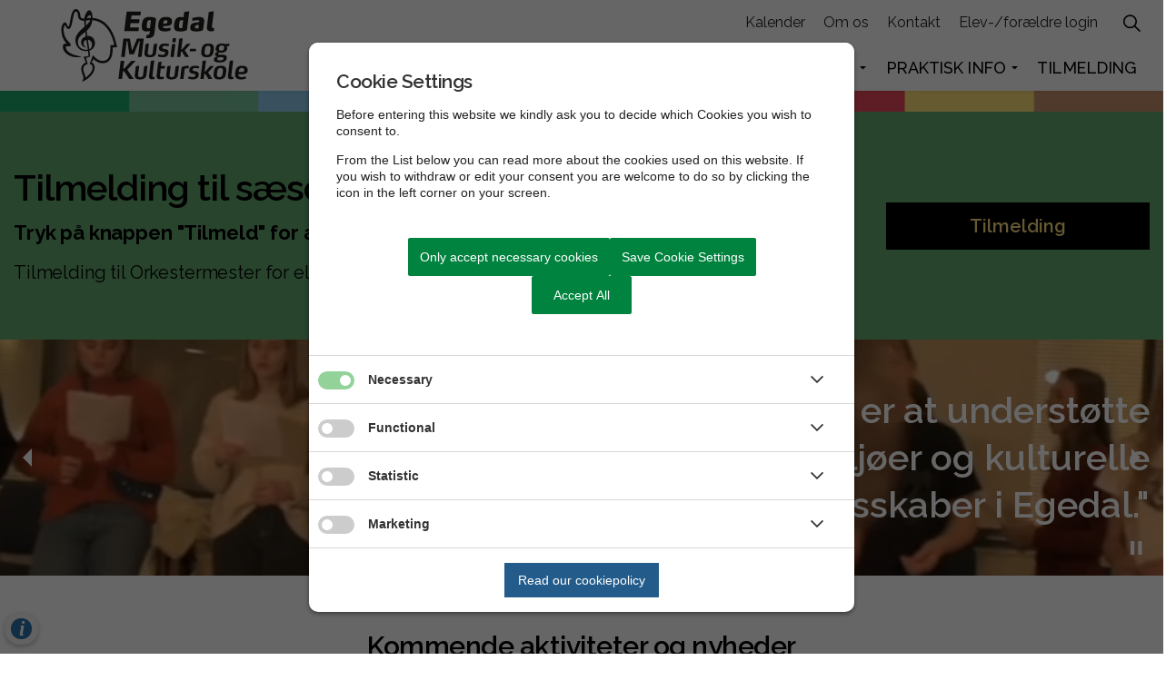

--- FILE ---
content_type: text/html; charset=utf-8
request_url: https://www.egedalmusikogkulturskole.dk/
body_size: 5931
content:
<!DOCTYPE html>
<html dir="ltr" lang="da" class="no-js usn">
<head>
    
    <script src="https://cookiecontrol.bleau.dk/scripts/cookieconsent.js"></script>
<script id="cookiecontrolfunctions" src="https://cookiecontrol.bleau.dk/scripts/Cookiecontrolfunctions.js" data-cname="egedalkommune"></script>
    <meta charset="utf-8">
    <meta name="viewport" content="width=device-width, initial-scale=1, shrink-to-fit=no, maximum-scale=2">
        <link rel="canonical" href="https://www.egedalmusikogkulturskole.dk/" />
    <title>Home | Egedal Musik- og Kulturskole</title>
    <meta name="description" content="Din kommunale Musik- og Kulturskole i Egedal for alle fra 4-25 &#xE5;r. Vi har ogs&#xE5; plads til dig i vores sp&#xE6;ndende undervisningstilbud og l&#xE6;rerige f&#xE6;llesskaber.">
            <link rel="alternate" hreflang="da-dk" href="https://www.egedalmusikogkulturskole.dk/" />
    <meta name="twitter:card" content="summary_large_image" />
    <meta property="og:type" content="website">
    <meta property="og:title" content="Home | Egedal Musik- og Kulturskole" />
    <meta property="og:image" content="http://www.egedalmusikogkulturskole.dk/media/hnqiwugk/grafik.jpg" />
    <meta property="og:url" content="https://www.egedalmusikogkulturskole.dk/" />
    <meta property="og:description" content="Din kommunale Musik- og Kulturskole i Egedal for alle fra 4-25 &#xE5;r. Vi har ogs&#xE5; plads til dig i vores sp&#xE6;ndende undervisningstilbud og l&#xE6;rerige f&#xE6;llesskaber." />
    <meta property="og:site_name" content="Egedal Musik- og Kulturskole" />
    <meta name="robots" content="index,follow">

    
    <link href="/sb/sitebuilder-ltr-css-bundle.css.ve20b654e8725486bd9527539413be0899bab2a78" media="screen" rel="stylesheet" />
<link href="/sb/sitebuilder-css-bundle.css.ve20b654e8725486bd9527539413be0899bab2a78" media="screen" rel="stylesheet" />
<link href="/sb/sitebuilder-css-small-header-02-sm-bundle.css.ve20b654e8725486bd9527539413be0899bab2a78" media="screen and (min-width:0) and (max-width:1199px)" rel="stylesheet" />
<link href="/sb/sitebuilder-css-large-header-14-lg-bundle.css.ve20b654e8725486bd9527539413be0899bab2a78" media="screen and (min-width:1200px)" rel="stylesheet" />
<link rel="stylesheet" media="screen" href="/uSkinned/css/generated/02e85491-0855-4fea-9b88-330fd4106a46.css?version=638774635477730000" />
<link href="/sb/sitebuilder-css-prnt-bundle.css.ve20b654e8725486bd9527539413be0899bab2a78" media="print" rel="stylesheet" />


            <link rel="shortcut icon" type="image/svg" href="/media/nddj5heu/grafik_sort.svg?width=32&amp;height=32">
        <link rel="apple-touch-icon" sizes="57x57" type="image/svg" href="/media/nddj5heu/grafik_sort.svg?width=57&amp;height=57">
        <link rel="apple-touch-icon" sizes="60x60" type="image/svg" href="/media/nddj5heu/grafik_sort.svg?width=60&amp;height=60">
        <link rel="apple-touch-icon" sizes="72x72" type="image/svg" href="/media/nddj5heu/grafik_sort.svg?width=72&amp;height=72">
        <link rel="apple-touch-icon" sizes="76x76" type="image/svg" href="/media/nddj5heu/grafik_sort.svg?width=76&amp;height=76">
        <link rel="apple-touch-icon" sizes="114x114" type="image/svg" href="/media/nddj5heu/grafik_sort.svg?width=114&amp;height=114">
        <link rel="apple-touch-icon" sizes="120x120" type="image/svg" href="/media/nddj5heu/grafik_sort.svg?width=120&amp;height=120">
        <link rel="apple-touch-icon" sizes="144x144" type="image/svg" href="/media/nddj5heu/grafik_sort.svg?width=144&amp;height=144">
        <link rel="apple-touch-icon" sizes="152x152" type="image/svg" href="/media/nddj5heu/grafik_sort.svg?width=152&amp;height=152">
        <link rel="apple-touch-icon" sizes="180x180" type="image/svg" href="/media/nddj5heu/grafik_sort.svg?width=180&amp;height=180">
        <link rel="icon" sizes="16x16" type="image/svg" href="/media/nddj5heu/grafik_sort.svg?width=16&amp;height=16">
        <link rel="icon" sizes="32x32" type="image/svg" href="/media/nddj5heu/grafik_sort.svg?width=32&amp;height=32">
        <link rel="icon" sizes="96x96" type="image/svg" href="/media/nddj5heu/grafik_sort.svg?width=96&amp;height=96">
        <link rel="icon" sizes="192x192" type="image/svg" href="/media/nddj5heu/grafik_sort.svg?width=192&amp;height=192">
        <meta name="msapplication-square70x70logo" content="/media/nddj5heu/grafik_sort.svg?width=70&height=70" />
        <meta name="msapplication-square150x150logo" content="/media/nddj5heu/grafik_sort.svg?width=150&height=150" />
        <meta name="msapplication-wide310x150logo" content="/media/nddj5heu/grafik_sort.svg?width=310&height=150" />
        <meta name="msapplication-square310x310logo" content="/media/nddj5heu/grafik_sort.svg?width=310&height=310" />

    
    
    
</head>
<body 
    
 class="body-bg body-bg-solid header-14-lg header-02-sm show_header-on-scroll-lg show_header-on-scroll-sm directional-icons-triangle   full-page  has-secondary-heading-seperator-below        secondary-navigation-underline-link-hover content-underline-link  footer-underline-link      zoom_hover  blur-up-lazy-loading"

>
    
    


    <!-- Skip links -->
    <a class="skip-to-content" id="skip-to-content-link" href="#site-content">Skip to main content</a>
    <a class="skip-to-content" id="skip-to-footer-link" href="#site-footer">Skip to footer</a>
    <!--// Skip links -->

    <!-- Site -->
    <div id="site">

        <!-- Header -->
            <header id="site-header" class="header-bg-solid" tabindex="-1">


        <div class="container">

            <div class="row">

                    <div id="logo" >
        <a href="/" title="Egedal Musik- og Kulturskole">
                    <img src="/media/svjkzg1p/logo_smalt_sort.svg" alt="Logo Egedal Musik- og Kulturskole">
            <span>Egedal Musik- og Kulturskole</span>
        </a>
    </div>



                    <!-- Expand -->
                    <button id="burgerNavStyle" class="expand-header expand-3-bars expand-even-lines expand-active-cross" type="button" aria-expanded="false" aria-label="Expand header">
                        <span>Menu</span>
                    </button>
                    <!--// Expand -->

                <!-- Main navigation -->
                        <nav aria-label="Main" class="main nav-dropdown navigation-dropdown-bg-solid">
            <ul >
                        <li  class="has-child ">
                            <span>
                                <a href="#"   >Musik</a>
                            </span>

                                <button class="expand-subpages" type="button" aria-expanded="false" aria-label="Expand sub pages Musik">
                                    <span aria-hidden="true">Expand sub pages Musik</span>
                                </button>
            <ul >
                        <li  class="no-child ">
                            <span>
                                <a href="/musik/rytmik-forskole/"   >Rytmik / forskole</a>
                            </span>

                        </li>
                        <li  class="no-child ">
                            <span>
                                <a href="/musik/instrumentalundervisning/"   >Instrument / sang</a>
                            </span>

                        </li>
                        <li  class="no-child ">
                            <span>
                                <a href="/musik/sammenspil-kor/"   >Sammenspil / kor</a>
                            </span>

                        </li>
                        <li  class="no-child ">
                            <span>
                                <a href="/musik/instrumenthold-slagtoejsvaerksted/"   >Instrumenthold / slagtøjsværksted</a>
                            </span>

                        </li>
                        <li  class="no-child ">
                            <span>
                                <a href="/musik/rundt-om-musikken/"   >Rundt om musikken</a>
                            </span>

                        </li>
                        <li  class="no-child ">
                            <span>
                                <a href="/smaa-film-om-instrumenter-og-fag/"   >Små film om fag og instrumenter</a>
                            </span>

                        </li>
                        <li  class="no-child ">
                            <span>
                                <a href="/musik/fokuslinjen/"   >Fokuslinjen</a>
                            </span>

                        </li>
            </ul>
                        </li>
                        <li  class="no-child ">
                            <span>
                                <a href="/kulturskolefag/billedkunst/"   >Billedkunst</a>
                            </span>

                        </li>
                        <li  class="has-child ">
                            <span>
                                <a href="#"   >Drama</a>
                            </span>

                                <button class="expand-subpages" type="button" aria-expanded="false" aria-label="Expand sub pages Drama">
                                    <span aria-hidden="true">Expand sub pages Drama</span>
                                </button>
            <ul >
                        <li  class="no-child ">
                            <span>
                                <a href="/kulturskolefag/teaterkoncert/"   >Teaterkoncert</a>
                            </span>

                        </li>
                        <li  class="no-child ">
                            <span>
                                <a href="/kulturskolefag/boernemusical/"   >Børnemusical</a>
                            </span>

                        </li>
            </ul>
                        </li>
                        <li  class="has-child ">
                            <span>
                                <a href="#"   >Praktisk info</a>
                            </span>

                                <button class="expand-subpages" type="button" aria-expanded="false" aria-label="Expand sub pages Praktisk info">
                                    <span aria-hidden="true">Expand sub pages Praktisk info</span>
                                </button>
            <ul >
                        <li  class="no-child ">
                            <span>
                                <a href="/undervisere/"   >Undervisere</a>
                            </span>

                        </li>
                        <li  class="no-child ">
                            <span>
                                <a href="/priser/"   >Priser, regler, ferieplan</a>
                            </span>

                        </li>
                        <li  class="no-child ">
                            <span>
                                <a href="/find-dit-undervisningstilbud/"   >Find dit undervisningstilbud</a>
                            </span>

                        </li>
                        <li  class="no-child ">
                            <span>
                                <a href="/aftenskole-for-voksne/"   >Aftenskole for voksne</a>
                            </span>

                        </li>
            </ul>
                        </li>
                        <li  class="no-child ">
                            <span>
                                <a href="/tilmelding/"   >Tilmelding</a>
                            </span>

                        </li>
            </ul>
        </nav>



                <!--// Main navigation -->
                <!-- Secondary navigation -->
                        <nav aria-label="Secondary" class="secondary nav-dropdown navigation-dropdown-bg-solid">
            <ul>
                            <li><span><a href="/kalender/"   >Kalender</a></span></li>
                            <li><span><a href="/om-os/"   >Om os</a></span></li>
                            <li><span><a href="/om-os/administration/"   >Kontakt</a></span></li>
                            <li><span><a href="https://egedal.speedadmin.dk"  target="_blank" rel="noreferrer noopener"  title="Link will open in a new window/tab" >Elev-/forældre login<i class="icon usn_ion-md-open after"></i></a></span></li>

            </ul>
        </nav>

                <!--// Secondary navigation -->
                <!-- CTA Links -->
                
                <!--// CTA Links -->
                <!-- Site search -->
                    <div class="form site-search-form site-search" aria-label="Site search">
            <form role="search" action="/soeg/" method="get" name="searchForm">
                <fieldset>
                    <div class="form-group">
                        <input type="text" class="form-control" name="search_field" aria-label="S&#xF8;g p&#xE5; siden" placeholder="S&#xF8;g p&#xE5; siden" value="" maxlength="256">
                    </div>
                    <button type="submit" role="button" aria-label="Search" class="btn base-btn-bg base-btn-bg-solid base-btn-bg-hover-solid base-btn-text base-btn-borders btn-search">
                        <span></span>
                        <i aria-hidden="true" class="icon usn_ion-ios-search"></i>
                    </button>
                </fieldset>
            </form>
            <button class="expand-search" data-bs-toggle="collapse" type="button" aria-expanded="false" aria-label="Expand site search">
                <em>Expand Search</em>
                <i aria-hidden="true" class="icon usn_ion-ios-search search-icon"></i>
                <i aria-hidden="true" class="icon usn_ion-md-close close-icon"></i>
            </button>
        </div>

                <!--// Site search -->

            </div>

        </div>
    </header>


        <!--// Header -->
        <!-- Content -->
        <main id="site-content" tabindex="-1">

                <section class="content component usn_cmp_gallery base-bg base-bg-solid p-0 topborder" >  

        <div class="component-inner">
                    <div class="container-fluid">



                    <div class="component-main row  listing  listing_basic-grid listing_gallery" >

                        <div class="item items-1 col-12  " data-os-animation="fadeIn" data-os-animation-delay="0s" data-os-animation-duration="1,2s">
                        
                            
                                <div class="image  image-opacity-100 image_hover-opacity-40" >

                                                <picture>
                <source type="image/webp" data-srcset="/media/gpvar30x/egedal_farvebjaelke.png?width=3125&amp;height=83&amp;quality=75&format=webp 1x, /media/gpvar30x/egedal_farvebjaelke.png?width=6250&amp;height=166&amp;quality=75&format=webp 2x" width="3125" height="83">
                <img class="lazyload" src="/media/gpvar30x/egedal_farvebjaelke.png?width=625&amp;height=16&amp;quality=75&format=webp" data-src="/media/gpvar30x/egedal_farvebjaelke.png?width=3125&amp;height=83&amp;quality=75&format=webp" width="3125" height="83" alt="">
            </picture>


                                </div>

                        </div>

        </div>






                    </div>
        </div>
    </section>

            








    <section class="content component usn_cmp_ctastrip c2-bg c2-bg-solid  " >  

        <div class="component-inner">
                    <div class="container">


                    <!-- ROW -->
        <div class="row justify-content-between align-items-center text-left">

            <div class="info">

                <h1 class="heading  c2-heading os-animation"  data-os-animation="rubberBand" data-os-animation-delay="0s" data-os-animation-duration="1,2s" >Tilmelding til sæson 2025/2026</h1>

                    <div class="text c2-text os-animation" data-os-animation="rubberBand" data-os-animation-delay="0s" data-os-animation-duration="1,2s">
                        <p class="intro"><strong>Tryk på knappen "Tilmeld" for at tilmelde dig Egedal Musik- og Kulturskole.</strong></p>
<p class="intro sm">Tilmelding til Orkestermester for elever fra <a rel="noopener" href="https://EGEDAL.speedadmin.dk/registration#/course/577" target="_blank" data-anchor="#/course/577">Søhøjskolen</a> og <a rel="noopener" href="https://EGEDAL.speedadmin.dk/registration#/course/588" target="_blank" data-anchor="#/course/588">Maglehøjskolen</a> - klik på skolens navn.</p>
                    </div>

            </div>

                <p class="link os-animation" data-os-animation="rubberBand" data-os-animation-delay="0s" data-os-animation-duration="1,2s">
                            <a class="btn boxed-btn btn-lg c5-btn-bg c5-btn-bg-solid c5-btn-bg-hover-solid c5-btn-text c5-btn-borders" href="/tilmelding/"   >
                                <span></span>
                                Tilmelding
                            </a>
                </p>

        </div>
        <!--// ROW -->



                    </div>
        </div>
    </section>
    <section class="content component usn_cmp_banner base-bg base-bg-solid  " >  

        <div class="component-inner">


                        <div class="slides" data-slick='{"autoplay": true, "autoplaySpeed": 9500,"dots": false ,"arrows": true ,"slidesToShow": 1,"fade": true }'>
                    <div class="item item_short-banner  c6-bg c6-bg-linear ">

                                <div class="image lazyload background-image  "  >

                                    <div class="video">
                                        <video class="video-player" playsinline autoplay muted loop preload width="640" height="360">
                                            <source src="/media/e3eor3uv/nomade-banner-web.mp4" type="video/mp4">
                                        </video>
                                    </div>

                                </div>

                            <div class="inner">
                                <div class="container">

                                    <!-- ROW -->
                                    <div class="row text-right justify-content-end align-content-center">

                                        <div class="info col">

                                            <p class="heading lg c6-heading "  data-os-animation="fadeIn" data-os-animation-delay="0s" data-os-animation-duration="1,2s" >"Kernen i vores virke er at understøtte mangfoldige musikmiljøer og kulturelle fællesskaber i Egedal."</p>


                                        </div>
                                    </div>
                                    <!--// ROW -->

                                </div>
                            </div>

                    </div>
                    <div class="item item_short-banner  c6-bg c6-bg-linear ">

                                <div class="image lazyload background-image  "  >

                                    <div class="video">
                                        <video class="video-player" playsinline autoplay muted loop preload width="640" height="360">
                                            <source src="/media/2wjhyflj/kulturskole-banner-web.mp4" type="video/mp4">
                                        </video>
                                    </div>

                                </div>

                            <div class="inner">
                                <div class="container">

                                    <!-- ROW -->
                                    <div class="row text-left justify-content-start align-content-center">

                                        <div class="info col">

                                            <p class="heading lg c6-heading "  data-os-animation="fadeIn" data-os-animation-delay="0s" data-os-animation-duration="1,2s" >"I Egedal Musik- og Kulturskole arbejder vi med både musik, billedkunst, film og drama."</p>


                                        </div>
                                    </div>
                                    <!--// ROW -->

                                </div>
                            </div>

                    </div>
                    <div class="item item_short-banner  c6-bg c6-bg-linear ">

                                <div class="image lazyload background-image  "  >

                                    <div class="video">
                                        <video class="video-player" playsinline autoplay muted loop preload width="640" height="360">
                                            <source src="/media/smxbmfuj/ny-banner-web.mp4" type="video/mp4">
                                        </video>
                                    </div>

                                </div>

                            <div class="inner">
                                <div class="container">

                                    <!-- ROW -->
                                    <div class="row text-center justify-content-center align-content-center">

                                        <div class="info col">

                                            <p class="heading lg c6-heading "  data-os-animation="fadeIn" data-os-animation-delay="0s" data-os-animation-duration="1,2s" >“Vi vil skabe forudsætninger for læring og dannelse for Egedals børn og unge igennem et musikalsk kendskab og kundskab.”</p>


                                        </div>
                                    </div>
                                    <!--// ROW -->

                                </div>
                            </div>

                    </div>
            </div>



        </div>
    </section>
    <section class="content component usn_cmp_gridlayout base-bg base-bg-solid  " >  

        <div class="component-inner">
                    <div class="container">

        <!-- Introduction -->
        <div class="component-introduction row justify-content-center text-center " data-os-animation="fadeIn" data-os-animation-delay="0s" data-os-animation-duration="1,2s">
            <div class="info col">

                <h3 class="heading  base-heading " >Kommende aktiviteter og nyheder</h3>

            </div>
        </div>
        <!--// Introduction -->


                <div class="" data-os-animation="fadeIn" data-os-animation-delay="0s" data-os-animation-duration="1,2s">

        
    <div class="umb-grid">
                <div class="grid-section">
        <div >
            <div class="container">
            <div class="row clearfix">
                    <div class="col-md-12 column">
                        <div >



        


<div class="alert alert-danger" role="alert">
    <div class="info"><p>Ingen data, kom igen senere.</p></div>
</div>

    
                        </div>
                    </div>
            </div>
            </div>
        </div>
                </div>
    </div>



    </div>




                    </div>
        </div>
    </section>
    <section class="content component usn_cmp_subpagelisting base-bg base-bg-solid pt-0 " >  

        <div class="component-inner">
                    <div class="container">



                        <div class="repeatable-content tab-content">

                    <div id="nav_55408344-2715-4029-a5d9-a526386556b8_0" role="tabpanel" aria-labelledby="nav_tab_55408344-2715-4029-a5d9-a526386556b8_0" class="tab-pane show active">

                        <div class="component-main row  listing  listing_basic-grid" >
                                    <p></p>
                        </div>

                    </div>

            </div>


        <!-- Outro -->
        <div class="component-outro row justify-content-center text-center " data-os-animation="fadeIn" data-os-animation-delay="0s" data-os-animation-duration="1,2s">
            <div class="info col">

                

                    <p class="link">
                                <a class="btn boxed-btn btn-md c1-btn-bg c1-btn-bg-solid c1-btn-bg-hover-solid c1-btn-text c1-btn-borders" href="/kalender/"   >
                                    <span></span>
                                    Se flere aktiviteter
                                </a>
                                <a class="btn boxed-btn btn-md c1-btn-bg c1-btn-bg-solid c1-btn-bg-hover-solid c1-btn-text c1-btn-borders" href="/nyheder/"   >
                                    <span></span>
                                    Se flere nyheder
                                </a>
                    </p>
            </div>
        </div>
        <!--// Outro -->


                    </div>
        </div>
    </section>
    <section class="content component usn_cmp_banner base-bg base-bg-solid  " >  

        <div class="component-inner">


                                <div class="item item_short-banner  c2-bg c2-bg-solid ">

                                <div class="image lazyload background-image  image-opacity-60"  >

                                    <div class="video">
                                        <video class="video-player" playsinline autoplay muted loop preload width="640" height="360">
                                            <source src="/media/mzyagwer/lille-film-ny-comp.mp4" type="video/mp4">
                                        </video>
                                    </div>

                                </div>

                            <div class="inner">
                                <div class="container">

                                    <!-- ROW -->
                                    <div class="row text-right justify-content-end align-content-center">

                                        <div class="info col">

                                            

                                                <div class="text c2-text " data-os-animation="fadeIn" data-os-animation-delay="0s" data-os-animation-duration="1,2s">
                                                    <p>       </p>
                                                </div>

                                        </div>
                                    </div>
                                    <!--// ROW -->

                                </div>
                            </div>

                    </div>



        </div>
    </section>
    <section class="content component usn_cmp_banner base-bg base-bg-solid  " >  

        <div class="component-inner">


                                <div class="item item_short-banner  c4-bg c4-bg-solid ">

                            <!-- IMAGE -->
                            <div class="image lazyload background-image  image-opacity-60"  style="background-image:url('/media/ljyihva4/dscf3671-ny-crop.jpg?width=300&height=100&v=1d92977cc20f7e0&format=webp&quality=75')"  data-bgset="/media/ljyihva4/dscf3671-ny-crop.jpg?width=1500&height=500&v=1d92977cc20f7e0&format=webp&quality=75 [type:image/webp] | /media/ljyihva4/dscf3671-ny-crop.jpg?width=1500&height=500&v=1d92977cc20f7e0&quality=75 1x, /media/ljyihva4/dscf3671-ny-crop.jpg?width=3000&height=1000&v=1d92977cc20f7e0&format=webp&quality=75 [type:image/webp] | /media/ljyihva4/dscf3671-ny-crop.jpg?width=3000&height=1000&v=1d92977cc20f7e0&quality=75 2x" data-sizes="auto"   role="img" aria-label="">

                            </div>
                            <!--// IMAGE -->

                            <div class="inner">
                                <div class="container">

                                    <!-- ROW -->
                                    <div class="row text-left justify-content-center align-content-center">

                                        <div class="info col">

                                            

                                                <div class="text c4-text " data-os-animation="fadeIn" data-os-animation-delay="0s" data-os-animation-duration="1,2s">
                                                    <p>  </p>
<p class="MsoNormal intro lg"> </p>
                                                </div>

                                        </div>
                                    </div>
                                    <!--// ROW -->

                                </div>
                            </div>

                    </div>



        </div>
    </section>















                <section class="content component usn_cmp_gallery base-bg base-bg-solid p-0 topborder" >  

        <div class="component-inner">
                    <div class="container-fluid">



                    <div class="component-main row  listing  listing_basic-grid listing_gallery" >

                        <div class="item items-1 col-12  " data-os-animation="fadeIn" data-os-animation-delay="0s" data-os-animation-duration="1,2s">
                        
                            
                                <div class="image  image-opacity-100 image_hover-opacity-40" >

                                                <picture>
                <source type="image/webp" data-srcset="/media/gpvar30x/egedal_farvebjaelke.png?width=3125&amp;height=83&amp;quality=75&format=webp 1x, /media/gpvar30x/egedal_farvebjaelke.png?width=6250&amp;height=166&amp;quality=75&format=webp 2x" width="3125" height="83">
                <img class="lazyload" src="/media/gpvar30x/egedal_farvebjaelke.png?width=625&amp;height=16&amp;quality=75&format=webp" data-src="/media/gpvar30x/egedal_farvebjaelke.png?width=3125&amp;height=83&amp;quality=75&format=webp" width="3125" height="83" alt="">
            </picture>


                                </div>

                        </div>

        </div>






                    </div>
        </div>
    </section>


        </main>
        <!--// Content -->
        <!-- Footer -->
                    <footer id="site-footer" class="footer-bg footer-bg-solid" tabindex="-1">

                <!-- Breadcrumb -->
                
                <!--// Breadcrumb -->

                <div class="container">

                        <!-- Row -->
                        <div class="row listing">

    <div class="item  footer-item   col-lg-4 col-md-5 col-12 col  item_text-below usn_pod_textimage text-left  " data-os-animation="fadeIn" data-os-animation-delay="0s" data-os-animation-duration="1,2s">
            <div class="inner   ">
                    <div class="info ">

                        <p class="heading sm footer-heading " >Egedal Musik- og Kulturskole</p>

                            <div class="text footer-text">
                                <p>Dronning Dagmars Vej 200 <br>3650 Ølstykke</p>
<p>CVR nr. 29188386 <br>EAN nr. 5798008080999 <br>P-nr. 1003428552</p>
<p>E-mail: <a rel="noopener" href="mailto:musikogkulturskolen@egekom.dk" target="_blank">musikogkulturskolen@egekom.dk</a></p>
                            </div>

                    </div>
            </div>
    </div>
                                        <div class="item footer-item usn_pod_datalist   col-lg-3 col-md-3 col-12 col ">
                                                <div class="inner">
                                                            <div class="component-main row listing listing_data-list   " data-os-animation="fadeIn" data-os-animation-delay="0s" data-os-animation-duration="1,2s">

                <div class="col-12 list-title">
                    <p class="heading sm footer-heading " >Telefontid</p>
                </div>

                    <!-- Item -->
                    <div class="item items-1 item_data-list col-12  " data-os-animation="fadeIn" data-os-animation-delay="0s" data-os-animation-duration="1,2s">
                        <p class="title footer-heading">
                            <span class="text-left">Sekretær Jeanne Hartvig træffes:</span>
                        </p>
                    </div>
                    <!--// Item -->
                    <!-- Item -->
                    <div class="item items-1 item_data-list col-12  " data-os-animation="fadeIn" data-os-animation-delay="0s" data-os-animation-duration="1,2s">
                        <p class="title footer-heading">
                            <span class="text-left">Mandag - fredag</span>
                                <span class="text-right">kl. 09:00-11:00</span>
                        </p>
                    </div>
                    <!--// Item -->
                    <!-- Item -->
                    <div class="item items-1 item_data-list col-12  " data-os-animation="fadeIn" data-os-animation-delay="0s" data-os-animation-duration="1,2s">
                        <p class="title footer-heading">
                            <span class="text-left">Torsdage også</span>
                                <span class="text-right">kl. 15:30-17:00</span>
                        </p>
                    </div>
                    <!--// Item -->
                    <!-- Item -->
                    <div class="item items-1 item_data-list col-12  " data-os-animation="fadeIn" data-os-animation-delay="0s" data-os-animation-duration="1,2s">
                        <p class="title footer-heading">
                            <span class="text-left">Eller efter aftale</span>
                        </p>
                            <div class="text footer-text">
                                <p>Tlf. 7259 7883</p>
                            </div>
                    </div>
                    <!--// Item -->
        </div>

                                                </div>
                                        </div>
                                        <div class="item footer-item usn_pod_sociallinks offset-lg-1 offset-md-1 col-lg-2 col-md-2 col-12 col ">
                                                <div class="inner">
                                                            <nav class="social " data-os-animation="fadeIn" data-os-animation-delay="0s" data-os-animation-duration="1,2s" aria-label="Social links">

            <ul>
                        <li>
                            <span>
                                <a href="https://www.facebook.com/Egedalmusikogkulturskole/"  target="_blank" rel="noreferrer noopener"  title="Link will open in a new window/tab" >
                                                <picture>
                                                    <source type="image/webp" data-srcset="/media/4i0hhx1g/facebook.png?format=webp&height=80&quality=75 1x, /media/4i0hhx1g/facebook.png?format=webp&height=160&quality=75 2x">
                                                    <img class="lazyload" src="/media/4i0hhx1g/facebook.png?format=webp&height=16&quality=75" data-srcset="/media/4i0hhx1g/facebook.png?format=webp&height=80&quality=75 1x, /media/4i0hhx1g/facebook.png?format=webp&height=160&quality=75 2x" alt="">
                                                </picture>
                                        <span class="visually-hidden">Facebook</span>
                                </a>
                            </span>
                        </li>
                        <li>
                            <span>
                                <a href="https://www.instagram.com/egedalmusikogkulturskole/"  target="_blank" rel="noreferrer noopener"  title="Link will open in a new window/tab" >
                                                <picture>
                                                    <source type="image/webp" data-srcset="/media/xhkh1f3m/instagram.png?format=webp&height=80&quality=75 1x, /media/xhkh1f3m/instagram.png?format=webp&height=160&quality=75 2x">
                                                    <img class="lazyload" src="/media/xhkh1f3m/instagram.png?format=webp&height=16&quality=75" data-srcset="/media/xhkh1f3m/instagram.png?format=webp&height=80&quality=75 1x, /media/xhkh1f3m/instagram.png?format=webp&height=160&quality=75 2x" alt="">
                                                </picture>
                                        <span class="visually-hidden">Instagram</span>
                                </a>
                            </span>
                        </li>
                        <li>
                            <span>
                                <a href="https://www.youtube.com/channel/UCk8RH4XG7DI-fgPdcvtS7ow"  target="_blank" rel="noreferrer noopener"  title="Link will open in a new window/tab" >
                                                <picture>
                                                    <source type="image/webp" data-srcset="/media/fixjvv4o/youtube_logo.png?format=webp&height=80&quality=75 1x, /media/fixjvv4o/youtube_logo.png?format=webp&height=160&quality=75 2x">
                                                    <img class="lazyload" src="/media/fixjvv4o/youtube_logo.png?format=webp&height=16&quality=75" data-srcset="/media/fixjvv4o/youtube_logo.png?format=webp&height=80&quality=75 1x, /media/fixjvv4o/youtube_logo.png?format=webp&height=160&quality=75 2x" alt="">
                                                </picture>
                                        <span class="visually-hidden">YouTube</span>
                                </a>
                            </span>
                        </li>
            </ul>
        </nav>

                                                </div>
                                        </div>
                                        <div class="item footer-item usn_pod_image   col-lg-2 col-md-1 col-12 col ">
                                                <div class="inner">
                                                        <div class="item footer-item     col-12 col  usn_pod_image text-left  " data-os-animation="fadeIn" data-os-animation-delay="0s" data-os-animation-duration="1,2s">

            <div class="image  image-opacity-100 image_hover-opacity-40" >
                    <a href="http://www.egedalkommune.dk/"   target="target=&quot;_blank&quot; rel=&quot;noreferrer noopener&quot;"   title="Link will open in a new window/tab" >

                            <picture>
                <source type="image/webp" data-srcset="/media/ojghzy4h/logo_cmyk_groen_uden-hvide-hjoerner.png?width=431&amp;height=228&amp;quality=75&format=webp 1x, /media/ojghzy4h/logo_cmyk_groen_uden-hvide-hjoerner.png?width=863&amp;height=457&amp;quality=75&format=webp 2x" width="431" height="228">
                <img class="lazyload" src="/media/ojghzy4h/logo_cmyk_groen_uden-hvide-hjoerner.png?width=86&amp;height=45&amp;quality=75&format=webp" data-src="/media/ojghzy4h/logo_cmyk_groen_uden-hvide-hjoerner.png?width=431&amp;height=228&amp;quality=75&format=webp" width="431" height="228" alt="">
            </picture>


                </a>
            </div>

    </div>

                                                </div>
                                        </div>

                        </div>
                        <!--// Row -->
                    <!-- Row -->
                    <div class="row">

                        <div class="col">
                            <nav aria-label="Footer" class="footer-navigation">
                                <ul>
                                    <li><div>&copy; 2026 Egedal Musik- og Kulturskole</div></li>
                                    
                                </ul>
                            </nav>
                        </div>

                    </div>
                    <!--// Row -->

                            <!-- Back to top -->
        <div class="usn_back-to-top position-right">
            <button id="back-to-top-link" aria-label="Back to top" class="btn base-btn-bg base-btn-bg base-btn-bg-solid base-btn-bg-hover-solid base-btn-text base-btn-borders btn-back-to-top">
                <span></span>
                <i aria-hidden="true" class="icon"></i><span aria-hidden="true" class="d-none">Back to top</span>
            </button>
        </div>
        <!--// Back to top -->


                </div>
            </footer>

        <!--// Footer -->

    </div>
    <!--// Site -->

    
    
<script src="/sb/sitebuilder-js-bundle.js.ve20b654e8725486bd9527539413be0899bab2a78" type="text/javascript"></script>

    <script type="text/javascript" src="/uSkinned/scripts/generated/02e85491-0855-4fea-9b88-330fd4106a46.js?version=638774635477730000"></script>


    
    

    

    


    
</body>
</html>

--- FILE ---
content_type: image/svg+xml
request_url: https://www.egedalmusikogkulturskole.dk/media/svjkzg1p/logo_smalt_sort.svg
body_size: 14504
content:
<svg xmlns="http://www.w3.org/2000/svg" viewBox="0 0 605.64 236.36"><defs><style>.cls-1{fill:#1d1d1b;}</style></defs><g id="Lag_2" data-name="Lag 2"><g id="Grafik"><path class="cls-1" d="M181.31,124.23c-9.39-48-31.5-91.83-80.1-95.45a74.8,74.8,0,0,0-.65-9.74A26.54,26.54,0,0,0,96.35,7C93.93,3.55,90.47,2.88,87,5.43a20.5,20.5,0,0,0-4,3.81,42.14,42.14,0,0,0-8.53,21.41c-11.17.72-11.9-2.88-13-11.44C60.3,9.76,56.38,0,46.67,0c-18,0-17.56,57.2-23.89,57.2-4,0-4.07-13.83-10.79-13.83-5.45,0-12,9.31-12,24.91,0,28.08,16.7,43.45,17.43,44.24-5.13,0-9.4-.28-11.44,3.81-3.82,10,2,26.77,21.86,35.71,14.28,6.34,28,5.07,34.81,3.88,2.61-.45,4.19-.9,4.37-.9-17-3.64-50.33-8.68-52.66-31.15a2.2,2.2,0,0,1,2.23-2.43c6.71.13,14.07.49,14.07-5,0-8.15-20-14.67-23-43.73C6.46,61.09,9.6,52.66,11.6,52.66c3.64,0,3.5,12.2,11.77,12.2,15.1,0,12-56.55,24-56.55,13,0-3.93,29.73,26.8,29.73,0,5.8,1,13.14,1.59,18.92-2.07,1.84-4.47,3.95-6.86,6.06s-4.76,4.25-6.76,6.16C47.11,83.41,40.55,99.71,49.92,119c5,10.27,13.46,16.26,25.15,17.52a52.75,52.75,0,0,0,11.78-.21c.92,7.51,1.5,15.37,1.63,17.26L72.2,155c6,15.43-5.51-14,7.35,18.76a24,24,0,0,0-11,8.34,21.25,21.25,0,0,0-4.07,12.44c0,18,15.65,27.48,1.31,41.83,16.48-3.88,42.52-24.93,42.52-46,0-5.91-2.18-13.33-9.53-16.67l5.57-10.92c8.43,8.35,18.59,13.49,30.26,13.39,26.62-.31,33-25,32.41-51.43ZM11.44,52.4h0ZM86.49,23.9a13.17,13.17,0,0,1,4-3.29c2.27-1.28,4.2-.45,5,2a13.84,13.84,0,0,1,.58,6c-1.66,0-3.3.08-4.93.21-2.8.22-5.51.56-8.17.89A31.81,31.81,0,0,1,86.49,23.9ZM80.41,37.44c4.93-.59,9.31-1.27,13.71-1.43-2,4.68-5.37,8.6-8.94,12.37-1.6,1.68-3.31,3.25-5.33,5.22A55.86,55.86,0,0,1,80.41,37.44ZM69,130.23c-10.94-4.63-16.21-14-15-25.88,1.57-14.94,11.3-20.19,23.76-30.06.66,5.07,1.25,9.69,1.85,14.32-9.17,3.78-15.65,9.7-15.39,20,.21,8.18,5.72,13,12.54,16.79a1.11,1.11,0,0,0,1.42-.3v0a1.11,1.11,0,0,0-.1-1.45c-10.13-10-6-20.88,3.24-23.44l4.81,31.68A29.73,29.73,0,0,1,69,130.23ZM86.4,99.68c6-.19,11.53,5.21,12.95,12.51,1.48,7.66-2.21,16.48-8.5,18.66Zm48.16,68.91c-16.11.28-25.42-11.74-31.93-18.85L92.16,178.83c3.2.38,5.52,1.54,7.06,3.52a13.44,13.44,0,0,1,2.36,8c0,7.53-4.75,16.49-13,24.6A70.67,70.67,0,0,1,78.61,223c-.21-5-2-9.57-3.64-13.68-1.9-4.83-3.7-9.38-3.7-14.82a14.84,14.84,0,0,1,4.87-10.86,18.67,18.67,0,0,1,9.46-4.62c-.48-1.85,1.83,7-5.12-19.59,0,0,0,0,0-.05h0l13.17-4.91c-1.17-11.15.45,1.78-2.1-19.34,14.61-5,19.55-18,17-29.95-2.8-13.33-13.2-18.59-24.28-17.79-.67-4.83-1.42-12-2.2-16.62a70.43,70.43,0,0,0,8-8.15,41.74,41.74,0,0,0,6.11-9.51,57.82,57.82,0,0,0,4.56-17c41.22,3.7,62.65,40.17,71.43,80.78l-13,.59C159.91,141.8,159,168.3,134.56,168.59Z"/><path class="cls-1" d="M247.39,95.91h18.8a1.37,1.37,0,0,1,1.46,1.29l-6.73,57.15a1.32,1.32,0,0,1-1.46,1.29h-8.81a1.18,1.18,0,0,1-1.29-1.29l6-50.28H253l-16.56,41.39a1.81,1.81,0,0,1-1.7,1.29H222.14a1.34,1.34,0,0,1-1.37-1.29l-6.18-41.39h-2.34l-6.1,50.28a1.49,1.49,0,0,1-1.54,1.29H196c-.81,0-1.46-.4-1.3-1.29l6.74-57.07a1.81,1.81,0,0,1,1.69-1.37h18.35a1.42,1.42,0,0,1,1.46,1.29l6.8,37.67h.56L245.61,97.2A1.91,1.91,0,0,1,247.39,95.91Z"/><path class="cls-1" d="M308.11,140.93c-1.21,10-6.54,15.76-20.77,15.76-5.58,0-9.78-.8-12.61-2.58-3-1.94-4.53-5-4.61-9.46a50.85,50.85,0,0,1,.49-6l2.91-23.44a1.6,1.6,0,0,1,1.53-1.62l8.09-1.46a1.1,1.1,0,0,1,1.37,1.3l-3.23,26.11a32.87,32.87,0,0,0-.33,4,5.54,5.54,0,0,0,1.22,4c1.13,1.21,3,1.86,6.06,1.86,7.19,0,8.49-3.48,9-7.84l3.24-26.19c.16-1,.56-1.54,1.53-1.7l8.08-1.37c1.06-.17,1.46.32,1.38,1.29Z"/><path class="cls-1" d="M347.32,120.88a56.67,56.67,0,0,0-10.27-1.29A13.12,13.12,0,0,0,331,120.8a4.94,4.94,0,0,0-2.59,4.37,3.47,3.47,0,0,0,2.43,3.56,26.31,26.31,0,0,0,5.65,1.21c3.48.56,7,1.29,9.3,3.47,1.62,1.62,2.59,3.88,2.59,7.52a15.24,15.24,0,0,1-3.72,10.35c-3.48,4-9.3,5.33-15.76,5.33a44.74,44.74,0,0,1-14.47-2.42,1,1,0,0,1-.73-.89,2.53,2.53,0,0,1,.16-.65l1.46-4.61a1.19,1.19,0,0,1,1.45-.88,47,47,0,0,0,12.05,2c2.83,0,5.33-.57,6.87-2a5.63,5.63,0,0,0,1.69-4.21,3.52,3.52,0,0,0-2.83-3.8,41.06,41.06,0,0,0-4.6-.89c-3.56-.64-6.87-1.21-9.38-3.31-1.78-1.46-3.07-3.8-3.07-7.36a15.06,15.06,0,0,1,4-10.83c4-3.88,10.19-4.61,15-4.61a50.48,50.48,0,0,1,12.94,1.78,1.1,1.1,0,0,1,.73,1.38l-1.46,4.85A1.19,1.19,0,0,1,347.32,120.88Z"/><path class="cls-1" d="M364.29,155.64h-8.24a1.05,1.05,0,0,1-1.14-1.21l4.85-39.28a1.37,1.37,0,0,1,1.46-1.22h8.24a1,1,0,0,1,1.05,1.22l-4.85,39.28A1.32,1.32,0,0,1,364.29,155.64Zm5.17-47.93h-6.79c-1.13,0-1.94-.49-1.77-1.86L362,96.72a1.91,1.91,0,0,1,2.18-1.86H371c1.05,0,1.86.24,1.7,1.86l-1.05,9.13A1.93,1.93,0,0,1,369.46,107.71Z"/><path class="cls-1" d="M414.65,154.51c.32.49-.24,1.13-.81,1.13H403.33a1.15,1.15,0,0,1-1.13-.48L391.77,138.1H389l-2,16.33a1.27,1.27,0,0,1-1.37,1.21H377.3a1,1,0,0,1-1.13-1.21l6.95-56.5a1.76,1.76,0,0,1,1.54-1.7l8.08-1.37c1.05-.17,1.54.4,1.46,1.37l-4.29,34.6h2.75l14.79-17.06a1.44,1.44,0,0,1,1.22-.56h10.1a.68.68,0,0,1,.49,1.13l-18.19,19.8Z"/><path class="cls-1" d="M435.59,137.46H418.85c-.65,0-1.62-.49-1.45-1.46l.64-5a1.76,1.76,0,0,1,1.78-1.46h16.74A1.33,1.33,0,0,1,438,131l-.65,5A1.75,1.75,0,0,1,435.59,137.46Z"/><path class="cls-1" d="M493.79,143.28c-2.5,7.92-7.76,13.41-21.1,13.41-6.46,0-10.75-1.29-13.49-3.55-3.32-2.67-4.37-6.87-4.37-11.8a59.49,59.49,0,0,1,2.1-15.52c2.51-8.09,7.76-13.67,21.18-13.67,6.95,0,11.32,1.46,14,4,3,2.74,3.88,6.79,3.88,11.55A56.26,56.26,0,0,1,493.79,143.28ZM483.2,121.37c-1.21-1.13-3.07-1.7-6-1.7-7,0-9,3.32-10.1,9.7a71.42,71.42,0,0,0-1.38,12.53c0,2.75.65,4.77,2.35,6,1.21.89,2.91,1.3,5.49,1.3,7.2,0,9.14-3.56,10.27-10.35a76.33,76.33,0,0,0,1.21-11.32C485.06,124.76,484.58,122.66,483.2,121.37Z"/><path class="cls-1" d="M546.59,118.46c0,.32-.16.57-.65.89a10.92,10.92,0,0,1-5.9,1.78,15.29,15.29,0,0,1-3.23-.57,9.66,9.66,0,0,1,2.42,6.71,14.48,14.48,0,0,1-3.64,9.38c-3.47,3.8-9.13,5.09-15.76,5.09-2.67,0-3.15.08-5.09.08-2.1,0-3.32.65-4,1.7a4.84,4.84,0,0,0-.65,2.42,2.49,2.49,0,0,0,.89,2c.89.65,2.51.89,4.77.89h8.89c4.29,0,8.41.65,10.91,2.91,1.54,1.38,2.43,3.4,2.43,6.31a14.32,14.32,0,0,1-3.64,9.54c-3.88,4.28-10.67,6-18.83,6a50.19,50.19,0,0,1-12.13-1.13c-4.93-1.3-7.27-3.72-7.27-8.09a10.12,10.12,0,0,1,1.69-5.66c1.86-2.58,4.53-3.23,8.09-4l.16-1.21c-2-.48-4-.73-5.33-2a5.08,5.08,0,0,1-1.14-3.48,8.52,8.52,0,0,1,1.54-5.41c1.7-2.1,4.53-2.83,7.92-3.4a10.71,10.71,0,0,1-5.17-3,9.15,9.15,0,0,1-2.27-6.54,19,19,0,0,1,3.64-11.32c3.56-4.53,9.54-6.23,17.14-6.23,5.17,0,7.11.81,10.26,1.62a11.05,11.05,0,0,0,3,.24,17.33,17.33,0,0,0,4-.48,30.92,30.92,0,0,0,4.36-1.7,1.87,1.87,0,0,1,.73-.24c.32,0,.56.16.65.73l1.13,5.74A.87.87,0,0,1,546.59,118.46ZM526.3,157.91c-1.13-1-3.15-1.14-5.34-1.14h-7c-2.1,0-4.36.33-5.82,1.86a5.39,5.39,0,0,0-1.37,3.8,3.81,3.81,0,0,0,2.42,3.72c1.7.73,4.29.89,7.36.89,3.47,0,6.95-.4,8.89-2.26a5.76,5.76,0,0,0,1.86-4.45A2.88,2.88,0,0,0,526.3,157.91Zm1.61-37.59c-1.21-1.29-3.15-1.86-6.06-1.86-4,0-6.54,1.21-8,3.72a15.64,15.64,0,0,0-1.54,6.95,6.34,6.34,0,0,0,1.62,4.69c1.21,1.05,3.15,1.61,5.82,1.61,4.37,0,7-1.37,8.33-4.36a15.76,15.76,0,0,0,1.21-6.06A6.91,6.91,0,0,0,527.91,120.32Z"/><path class="cls-1" d="M234.47,226.16a1.14,1.14,0,0,1,.16.48,1.39,1.39,0,0,1-1,1.22H222.1a1.87,1.87,0,0,1-1.37-.65L204,202.15h-3.56l-3,24.49a1.45,1.45,0,0,1-1.54,1.22h-9a1.09,1.09,0,0,1-1.13-1.22l7-57.31a1.42,1.42,0,0,1,1.46-1.21h9c.73,0,1.29.41,1.21,1.21l-3,23.85h3.56l22.15-24.41a1.64,1.64,0,0,1,1.29-.65h11.15a.91.91,0,0,1,.81,1,1.32,1.32,0,0,1-.24.73L214.1,197.46Z"/><path class="cls-1" d="M276.67,213.15c-1.22,10-6.55,15.76-20.78,15.76-5.58,0-9.78-.81-12.61-2.59-3-1.94-4.53-5-4.61-9.46a53.08,53.08,0,0,1,.49-6l2.91-23.44a1.61,1.61,0,0,1,1.53-1.62l8.09-1.45a1.09,1.09,0,0,1,1.37,1.29l-3.23,26.11a33,33,0,0,0-.33,4,5.54,5.54,0,0,0,1.22,4c1.13,1.22,3,1.86,6.06,1.86,7.19,0,8.49-3.47,9.05-7.84l3.24-26.19c.16-1.05.56-1.53,1.53-1.7l8.09-1.37c1.05-.16,1.45.32,1.37,1.29Z"/><path class="cls-1" d="M302.05,227.45a19.36,19.36,0,0,1-7.36,1.13c-3.32,0-5.82-.8-7.44-2.34a8.63,8.63,0,0,1-2.34-6.47,43.8,43.8,0,0,1,.65-6.06l5.33-43.65c.16-1.05.48-1.45,1.45-1.62l8.17-1.37c1.05-.16,1.54.32,1.45,1.29l-5.57,45.43c-.08.65-.49,3.32-.49,4.29a2.71,2.71,0,0,0,.73,1.94,3.24,3.24,0,0,0,2.18.72,10.71,10.71,0,0,0,2.75-.32.87.87,0,0,1,1.13.81l.33,4.85C303,227,302.61,227.13,302.05,227.45Z"/><path class="cls-1" d="M334.78,193.26H323.3l-2.42,19.64c-.16,1.22-.41,3.07-.41,4a3.68,3.68,0,0,0,1,2.75,6.41,6.41,0,0,0,4,1,27.35,27.35,0,0,0,6.31-.72c.81-.17,1,.32,1.13.89l.41,4.6a1.39,1.39,0,0,1-1.14,1.62,35,35,0,0,1-10.26,1.53c-4.61,0-7.92-.88-9.94-2.9-1.62-1.54-2.43-3.8-2.43-6.8a44.52,44.52,0,0,1,.49-5.57l4.77-39a1.67,1.67,0,0,1,1.53-1.7l8.08-1.46c1.05-.16,1.54.33,1.46,1.3l-1.62,13h11.48a1,1,0,0,1,1.13,1.21l-.64,5.5A1.35,1.35,0,0,1,334.78,193.26Z"/><path class="cls-1" d="M379,213.15c-1.21,10-6.54,15.76-20.77,15.76-5.58,0-9.78-.81-12.61-2.59-3-1.94-4.53-5-4.61-9.46a53.08,53.08,0,0,1,.49-6l2.91-23.44a1.61,1.61,0,0,1,1.53-1.62l8.09-1.45a1.09,1.09,0,0,1,1.37,1.29l-3.23,26.11a33,33,0,0,0-.33,4,5.54,5.54,0,0,0,1.22,4c1.13,1.22,3,1.86,6.06,1.86,7.19,0,8.49-3.47,9.05-7.84l3.24-26.19c.16-1.05.56-1.53,1.53-1.7l8.09-1.37c1.05-.16,1.45.32,1.37,1.29Z"/><path class="cls-1" d="M412.62,192.7a54.45,54.45,0,0,0-11.48,1.05l-4,32.89a1.34,1.34,0,0,1-1.37,1.22h-8.25c-.4,0-1.29-.41-1.21-1.22l4.28-34.91c.41-3.16,2.35-4.13,6.39-5.26a57.5,57.5,0,0,1,15.52-2c1.13,0,2.42.16,2.26,1.37l-.64,5.42C414,192.05,413.75,192.7,412.62,192.7Z"/><path class="cls-1" d="M445.68,193.1a56.67,56.67,0,0,0-10.27-1.29,13.12,13.12,0,0,0-6.06,1.21,4.92,4.92,0,0,0-2.58,4.36,3.46,3.46,0,0,0,2.42,3.56,25.38,25.38,0,0,0,5.66,1.21c3.47.57,7,1.3,9.29,3.48,1.62,1.62,2.59,3.88,2.59,7.52A15.23,15.23,0,0,1,443,223.49c-3.47,4-9.29,5.34-15.76,5.34a44.42,44.42,0,0,1-14.47-2.43,1,1,0,0,1-.73-.89,2.18,2.18,0,0,1,.17-.64l1.45-4.61a1.21,1.21,0,0,1,1.46-.89,46.86,46.86,0,0,0,12,2c2.83,0,5.33-.56,6.87-2a5.62,5.62,0,0,0,1.7-4.2,3.51,3.51,0,0,0-2.83-3.8,37.17,37.17,0,0,0-4.61-.89c-3.56-.65-6.87-1.21-9.38-3.32-1.77-1.45-3.07-3.8-3.07-7.35a15.06,15.06,0,0,1,4-10.83c4.05-3.88,10.19-4.61,15-4.61a49.82,49.82,0,0,1,12.93,1.78,1.08,1.08,0,0,1,.73,1.37l-1.46,4.85A1.19,1.19,0,0,1,445.68,193.1Z"/><path class="cls-1" d="M490.54,226.73c.32.48-.24,1.13-.81,1.13H479.22a1.14,1.14,0,0,1-1.13-.49l-10.42-17.05h-2.75l-2,16.32a1.29,1.29,0,0,1-1.38,1.22H453.2a1.06,1.06,0,0,1-1.14-1.22l7-56.5a1.75,1.75,0,0,1,1.53-1.7l8.09-1.37c1.05-.16,1.53.4,1.45,1.37L465.81,203h2.74l14.8-17a1.41,1.41,0,0,1,1.21-.57h10.1a.68.68,0,0,1,.49,1.13L477,206.36Z"/><path class="cls-1" d="M534,215.49c-2.51,7.92-7.76,13.42-21.1,13.42-6.47,0-10.75-1.3-13.5-3.56-3.31-2.67-4.36-6.87-4.36-11.8a59.12,59.12,0,0,1,2.1-15.52c2.5-8.08,7.76-13.66,21.18-13.66,7,0,11.31,1.45,14,4,3,2.75,3.88,6.79,3.88,11.56A56.56,56.56,0,0,1,534,215.49Zm-10.59-21.91c-1.21-1.13-3.07-1.69-6-1.69-7,0-9,3.31-10.11,9.7a71.3,71.3,0,0,0-1.37,12.53c0,2.74.64,4.76,2.34,6,1.21.89,2.91,1.29,5.5,1.29,7.19,0,9.13-3.56,10.26-10.35a76.22,76.22,0,0,0,1.22-11.31C525.22,197,524.73,194.88,523.36,193.58Z"/><path class="cls-1" d="M558.52,227.45a19.32,19.32,0,0,1-7.36,1.13c-3.31,0-5.82-.8-7.43-2.34a8.6,8.6,0,0,1-2.35-6.47,45.39,45.39,0,0,1,.65-6.06l5.33-43.65c.16-1.05.49-1.45,1.46-1.62l8.16-1.37c1-.16,1.54.32,1.46,1.29l-5.58,45.43c-.08.65-.48,3.32-.48,4.29a2.7,2.7,0,0,0,.72,1.94,3.28,3.28,0,0,0,2.19.72,10.56,10.56,0,0,0,2.74-.32.87.87,0,0,1,1.13.81l.33,4.85C559.49,227,559.08,227.13,558.52,227.45Z"/><path class="cls-1" d="M597.88,219.37c.89-.32,1.62-.16,1.7,1l.4,4.53a1.56,1.56,0,0,1-1.05,1.69,40.27,40.27,0,0,1-14.47,2.35c-13.25,0-19.72-4.77-19.72-16.82a41.09,41.09,0,0,1,.32-5.25c1.78-14.39,7-22.47,22.31-22.47,11.81,0,18.27,4.12,18.27,13.82,0,11.24-6.95,13.66-18.51,13.66H575.41a20.26,20.26,0,0,0-.16,2.1c0,5.18,3.64,7.52,11.72,7.52A35.07,35.07,0,0,0,597.88,219.37ZM576.22,204.9h9.86c5.66,0,8.25-.81,8.73-5.9.57-5.58-3-7.19-8.08-7.19C578.4,191.81,577.11,197.79,576.22,204.9Z"/><g id="Navnetræk"><path class="cls-1" d="M257.23,19.42a1.49,1.49,0,0,1-1.54,1.29H228.14L226.5,33.47h26.28c.77,0,1.3.34,1.3,1v.17l-1.2,9.76a1.46,1.46,0,0,1-1.55,1.29H225l-1.71,13.87H250.9a1.14,1.14,0,0,1,1.29,1.12v.16l-1.2,9.6a1.49,1.49,0,0,1-1.54,1.27H206a1.26,1.26,0,0,1-1.36-1.2v-.16l7.45-60.53a1.68,1.68,0,0,1,1.7-1.37h43.34a1.15,1.15,0,0,1,1.29,1.11v.17Z"/><path class="cls-1" d="M496.83,69.42a2.18,2.18,0,0,1-1.2,1.72c-.77.25-3.51,1.28-9.33,1.28-4.71,0-8-1.19-10.11-3.26a11.23,11.23,0,0,1-3-8.12,63.57,63.57,0,0,1,.68-7.2l5.23-42.46c.17-1.37.34-2,1.8-2.24l12.59-1.78H494c.86,0,1.55.33,1.55,1.28V9l-5.5,43.67c-.06,1-.59,3.52-.59,5.31a3.92,3.92,0,0,0,.59,2.41,2.75,2.75,0,0,0,2.07.85A11.92,11.92,0,0,0,495,61h.34c.87,0,1,.6,1,1.2l.43,7.19Z"/><path class="cls-1" d="M301.51,27.3a61.09,61.09,0,0,0-13.88-1.63c-12.32,0-19.79,2.4-23.55,13.79a52.77,52.77,0,0,0-2.66,16.78c0,4.46.52,8.81,3.09,11.9,2.32,2.82,6.07,4.71,12.33,4.71a40.42,40.42,0,0,0,11.21-1.55s-.91,7-1.74,9.38-4.24,3.4-7,3.4c-1.6,0-.95.08-2.27.08l-1.24,10a39.68,39.68,0,0,0,6.51.38c9.47,0,18.63-3.16,20.2-15.94s5.16-43.76,5.16-43.76a6.31,6.31,0,0,0,.08-1.19C307.74,29.7,305.18,28.16,301.51,27.3ZM288.13,61.81a22,22,0,0,1-4.18.51c-2.23,0-3.78-.17-4.71-1.11s-1.46-2.67-1.46-5.66a67.83,67.83,0,0,1,.6-6.92c1.28-10.8,2.83-12.43,8.14-12.43a27.66,27.66,0,0,1,4.69.43Z"/><path class="cls-1" d="M359.94,40.57c0-11.81-8.06-15-20.12-15-7.36,0-14.81,1.71-18.92,7.28-2.83,3.76-6.07,11.9-6.07,21.57,0,13.61,7.78,18.41,21.06,18.41a49.94,49.94,0,0,0,18-3,2,2,0,0,0,1.17-2v-.25l-.59-5.48c-.09-1-.68-1.63-1.37-1.63-.08,0-.08.08-.18.08a45.9,45.9,0,0,1-11.62,2,21.77,21.77,0,0,1-7.62-1,4.84,4.84,0,0,1-3.44-5,5.28,5.28,0,0,1,.1-1.2C346.75,54.87,359.94,55.05,359.94,40.57Zm-21.05-4.79c3.85,0,6.07,1.88,6.07,5.82,0,6.25-7.71,5.83-13.78,6.17C331.43,42.12,332.64,35.78,338.89,35.78Z"/><path class="cls-1" d="M414.18,7.27c-.26,0-.42.09-.6.09L401.34,9.15c-1.46.25-2,1-2.16,2.48l-1.27,10.1.27,5.49a36.94,36.94,0,0,0-10.63-1.55c-9.85,0-15.06,4.53-18,11.73a54.22,54.22,0,0,0-3.33,18.67c0,7.19,1.79,11.56,5.81,13.95,3.5,2.15,8.56,2.83,15.4,2.83a58.65,58.65,0,0,0,15.68-2c5.64-1.72,5.64-5.83,5.89-7.89L415.63,9V8.73A1.3,1.3,0,0,0,414.18,7.27ZM393,61.9a23.75,23.75,0,0,1-4.3.51c-2.21,0-3.75-.26-4.79-1.2-.84-.85-1.35-2.4-1.35-5.05a66.45,66.45,0,0,1,.93-10.11c1.37-9.42,3-9.85,7.79-9.85a44.78,44.78,0,0,1,4.8.43Z"/><path class="cls-1" d="M459.79,28.24c-2.82-1.71-7-2.57-12.93-2.57a66.73,66.73,0,0,0-20,3.27,1.77,1.77,0,0,0-1.29,1.7v.26l.69,6.85a.86.86,0,0,0,.95.76,2,2,0,0,0,.68-.09c1.79-.5,8.82-2.39,14-2.39a11.61,11.61,0,0,1,5.31.87,2.52,2.52,0,0,1,1.2,2.39c0,1-.27,3.09-.27,3.09L433.42,44.6c-3.95.6-9.09,1.79-12.08,6.59a16.66,16.66,0,0,0-2.4,8.73c0,5.4,1.88,8.57,5.23,10.45,3.68,2,9.09,2.48,14.55,2.48a60.92,60.92,0,0,0,12.93-1.12c5.91-1.36,9-2.31,9.83-9.07l2.42-18.83a55.51,55.51,0,0,0,.51-6.5C464.41,33.29,463,30.2,459.79,28.24Zm-14,34.34a27.88,27.88,0,0,1-5.73.68,6.63,6.63,0,0,1-4.45-1.36,4.38,4.38,0,0,1-1.21-3.36,8.14,8.14,0,0,1,1.21-4.18c1-1.54,2.75-2,4.63-2.23L447.2,51Z"/></g></g></g></svg>